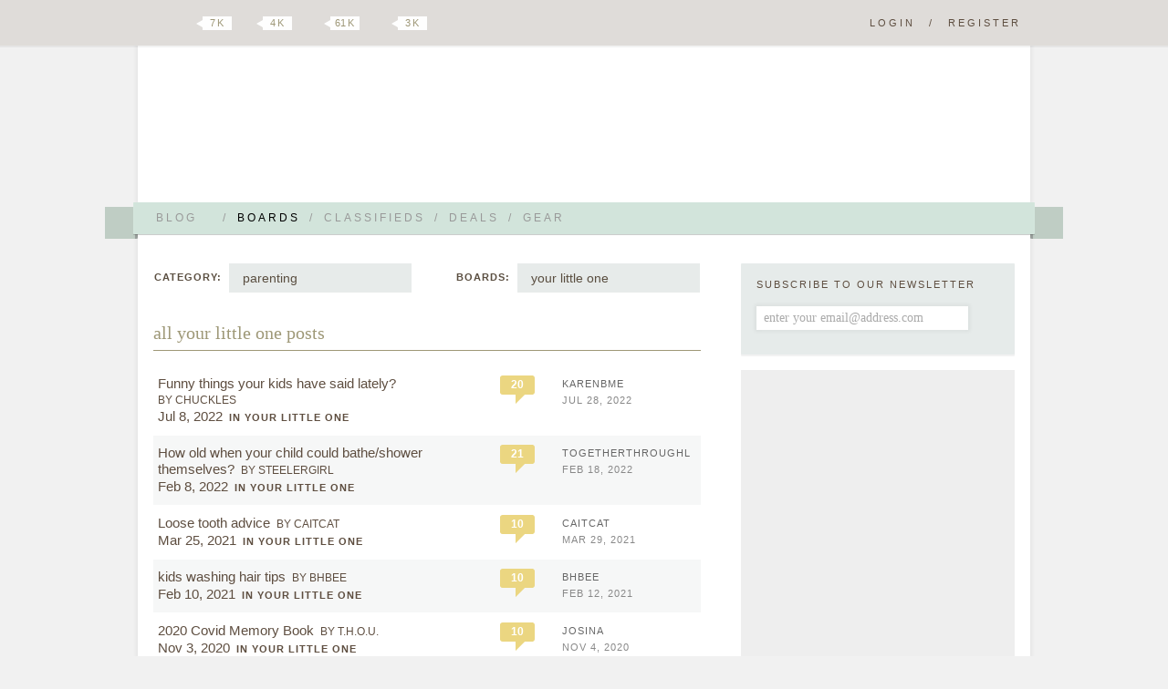

--- FILE ---
content_type: text/html; charset=UTF-8
request_url: https://boards.hellobee.com/board/your-little-one
body_size: 11837
content:
<!DOCTYPE HTML PUBLIC "-//W3C//DTD HTML 4.01 Transitional//EN" "http://www.w3.org/TR/html4/loose.dtd">
<!--[if lt IE 7 ]><html class="ie ie6"><![endif]-->
<!--[if IE 7 ]><html class="ie ie7"><![endif]-->
<!--[if IE 8 ]><html class="ie ie8"><![endif]-->
<!--[if (gt IE 8)|!(IE)]><!--><html><!--<![endif]-->
<head><meta id="viewport" name="viewport" content="width=640, minimum-scale=0.5, maximum-scale=1.5">
<link rel="stylesheet" href="https://www.hellobee.com/common/style.css?1001" type="text/css" />
<script type="text/javascript">var llAdd=llAdd||[],i,mobile=0;
if ((i=document.cookie.indexOf('mobile='))>-1) {mobile=+document.cookie.charAt(i+7);} else {mobile=navigator.userAgent.indexOf('Mobi')>-1?1:0;}
if (mobile) {document.documentElement.id='mobile';} else {document.getElementById('viewport').content='width=980, minimum-scale=0.5, maximum-scale=1.5';}
</script>
<title>Your Little One &laquo; Hellobee Boards</title>
<link rel="shortcut icon" href="https://www.hellobee.com/favicon.ico" type="image/vnd.microsoft.icon" />	
<meta name="robots" content="noarchive" />
<meta property="fb:pages" content="228737427149159" />

<link rel="alternate" type="application/rss+xml" title="Forum: Your Little One - Recent Posts" href="https://boards.hellobee.com/rss/board/your-little-one" />
<link rel="alternate" type="application/rss+xml" title="Forum: Your Little One - Recent Topics" href="https://boards.hellobee.com/rss/board/your-little-one/topics" /></head>
<body class="forum-page boards">

<div class="hide-scroll">
	<div class="header clearfix">
		<h1><a href="//www.hellobee.com/">Hellobee Boards</a></h1>
		<h2></h2>	
	</div>
</div> 

<div class="hide-scroll">
	<div class="header-menu-wrap">
		<div class="header-menu">		
			<div class="header-menu-text shadow round1">
				<ul class="clearfix">
								
					<li><a id="menu-more1" href="//www.hellobee.com/" ondblclick="window.location=this.href">Blog<span class="arrow"></span></a><span>/</span></li>
					<li class="current-menu-item"><a href="//boards.hellobee.com/">Boards</a><span>/</span></li>
					<li><a href="//classifieds.hellobee.com/">Classifieds</a><span>/</span></li>
					<li><a href="//deals.hellobee.com/">Deals</a><span>/</span></li>
					<li><a href="//www.hellobee.com/best-of-gear/">Gear</a></li>
					<li style="display:none"><a id="menu-more2" href="#">More<span class="arrow"></span></a></li> 
							</ul>			
			</div>		
			<div class="hang-left shadow translucent round2-right"><div class="edge-left"></div></div>		
			<div class="hang-right shadow translucent round2-left"><div class="edge-right"></div></div>		
		</div>
	</div>
</div>

<div id="header-menu-more1" class="header-menu-more shadow">
	<div class="header-menu header-menu-text content-wrap round3">
		<ul>
			<li><a href="//www.hellobee.com/">Blog</a></li>
			<li><a href="//www.hellobee.com/hellobee-diy/">DIY</a></li> 
			<li><a href="//www.hellobee.com/hellobee-guides/">Guides</a></li> 
			<li><a href="//www.hellobee.com/holidays/">Holidays</a></li> 
		</ul>
	</div>
</div>	

<div id="header-menu-more2" class="header-menu-more shadow">
	<div class="header-menu header-menu-text content-wrap round3">
		<ul>					
			<li><a href="//deals.hellobee.com/">Deals</a></li>
			<li><a href="//help.hellobee.com/">Help</a></li>
			<li><a href="//suggestions.hellobee.com/">Suggestions</a></li>			
		</ul>
	</div>
</div>	

<!-- end header -->

<div class="toolbar shadow2">
	<div class="toolbar-wrap">
		<a id="navicon" href="#"></a>
		<ul class="syndication">
		    <li><a class="google" href="https://plus.google.com/106807365163170540966">Google Plus</a></li>
		    <li><a class="twitter" href="http://twitter.com/hellobeedotcom">Twitter</a><span title="7472"><b></b>7 k</span></li>
		    <li><a class="facebook" href="http://www.facebook.com/hellobeedotcom">Facebook</a><span title="4422"><b></b>4 k</span></li>
		    <li><a class="pinterest" href="http://pinterest.com/hellobee/">Pinterest</a><span title="61389"><b></b>61 k</span></li>
		    <li><a class="instagram" href="http://instagram.com/hellobeedotcom">Instagram</a><span title="2817"><b></b>3 k</span></li>
		</ul>

		<p class="log-reg">
		<a href="//boards.hellobee.com/login/?re=https%3A%2F%2Fboards.hellobee.com%2Fboard%2Fyour-little-one" rel="nofollow">Login</a><span>/</span><a href="//boards.hellobee.com/register/?re=https%3A%2F%2Fboards.hellobee.com%2Fboard%2Fyour-little-one" rel="nofollow">Register</a>		</p>
			
	</div>
</div><!-- toolbar -->

<div class="hide-scroll bump-up">
<div class="content-wrap clearfix">

<div class="posts-container content">

<div id="boards-nav"><div id="boards-categories"><strong>Category:</strong><ul><li><a href="/">all posts</a></li><li><a href="/view/ttc">ttc</a></li><li><a href="/view/infertility">infertility</a></li><li><a href="/view/pregnancy">pregnancy</a></li><li><a href="/view/childbirth">&nbsp;&nbsp;childbirth</a></li><li><a href="/view/postpartum">&nbsp;&nbsp;postpartum</a></li><li><a href="/view/loss">loss</a></li><li class="chosen"><a href="/view/parenting">parenting</a></li><li><a href="/view/child-care-school">&nbsp;&nbsp;child care / school</a></li><li><a href="/view/feeding">&nbsp;&nbsp;feeding</a></li><li><a href="/view/milestones">&nbsp;&nbsp;milestones</a></li><li><a href="/view/mini-style">&nbsp;&nbsp;mini style</a></li><li><a href="/view/sleep">&nbsp;&nbsp;sleep</a></li><li><a href="/view/other">other</a></li><li><a href="/view/due-date-boards">due date boards</a></li></ul><span class="arrow"></span></div><div id="boards-boards" ><strong>Boards:</strong><ul><li><a href="/view/parenting">all parenting</a></li><li><a href="/board/activities">activities</a></li><li><a href="/board/adoption">adoption</a></li><li><a href="/board/babywearing">babywearing</a></li><li><a href="/board/baby-monitors">baby monitors</a></li><li><a href="/board/bathtime">bathtime</a></li><li><a href="/board/behavior-discipline">behavior/discipline</a></li><li><a href="/board/birthday-parties">birthday parties</a></li><li><a href="/board/car-seats">car seats</a></li><li><a href="/board/childrens-books-reading">children's books/reading</a></li><li><a href="/board/childrens-media-screens">children's media/screens</a></li><li><a href="/board/chronic-health-support">chronic health support</a></li><li><a href="/board/co-parenting">co-parenting</a></li><li><a href="/board/diapers">diapers</a></li><li><a href="/board/diapers-cloth">diapers (cloth)</a></li><li><a href="/board/diaper-bags">diaper bags</a></li><li><a href="/board/family-plans">family plans</a></li><li><a href="/board/fostering">fostering</a></li><li><a href="/board/gear">gear</a></li><li><a href="/board/gifts-and-registries">gifts and registries</a></li><li><a href="/board/holidays-parenting">holidays (parenting)</a></li><li><a href="/board/infants">infants</a></li><li><a href="/board/lovey">lovey</a></li><li><a href="/board/multiples">multiples</a></li><li><a href="/board/names">names</a></li><li><a href="/board/nicu">nicu</a></li><li><a href="/board/nursery-playroom">nursery/playroom</a></li><li><a href="/board/pacifiers">pacifiers</a></li><li><a href="/board/parental-preference">parental preference</a></li><li><a href="/board/parenting-amp-family">parenting &amp; family</a></li><li><a href="/board/parenting-general">parenting (general)</a></li><li><a href="/board/parenting-support">parenting support</a></li><li><a href="/board/peanut-gallery-parenting">peanut gallery (parenting)</a></li><li><a href="/board/pets-parenting">pets (parenting)</a></li><li><a href="/board/playdates">play/dates</a></li><li><a href="/board/potty-training">potty/training</a></li><li><a href="/board/premature-babies">premature babies</a></li><li><a href="/board/safety-recalls">safety/recalls</a></li><li><a href="/board/single-solo-parenting">single/solo parenting</a></li><li><a href="/board/special-needs">special needs</a></li><li><a href="/board/stay-at-home-parenting">stay at home parenting</a></li><li><a href="/board/strollers">strollers</a></li><li><a href="/board/stuff-kids-say">stuff kids say</a></li><li><a href="/board/toddlers">toddlers</a></li><li><a href="/board/toys">toys</a></li><li><a href="/board/travel-away-from-kids">travel away from kids</a></li><li><a href="/board/travel-with-kids">travel with kids</a></li><li><a href="/board/two-or-more-kids">two or more kids</a></li><li><a href="/board/vaccines">vaccines</a></li><li><a href="/board/work-status">work status</a></li><li><a href="/board/working-parenting">working &amp; parenting</a></li><li class="chosen"><a href="/board/your-little-one">your little one</a></li><li><a href="/board/your-los-health">your lo's health</a></li></ul><span class="arrow"></span></div></div><!-- boards-nav -->

<h2 class="pagetitle" style="white-space:nowrap;clear:both;">all Your Little One posts</h2>

<div id="discussions">



<div  class="row">
	<div class="title"><a href="https://boards.hellobee.com/topic/funny-things-your-kids-have-said-lately">Funny things your kids have said lately?</a>
		<a class="author" href="https://boards.hellobee.com/profile/chuckles">by Chuckles</a>	<div>
	<a class="last-link" href="https://boards.hellobee.com/topic/funny-things-your-kids-have-said-lately">Jul 8, 2022</a>
	<a class="ref-board" href="/board/your-little-one/">in Your Little One</a>
	</div></div>
	<a class="replies" title="1896 views" href="https://boards.hellobee.com/topic/funny-things-your-kids-have-said-lately#post-2927306">20<span></span></a>
	<div class="last"><a href="https://boards.hellobee.com/profile/karenbme">karenbme</a><a class="last-link" href="https://boards.hellobee.com/topic/funny-things-your-kids-have-said-lately#post-2927306">Jul 28, 2022</a></div>
</div>


<div  class="row alt">
	<div class="title"><a href="https://boards.hellobee.com/topic/how-old-when-your-child-could-batheshower-themselves">How old when your child could bathe/shower themselves?</a>
		<a class="author" href="https://boards.hellobee.com/profile/steelergirl">by SteelerGirl</a>	<div>
	<a class="last-link" href="https://boards.hellobee.com/topic/how-old-when-your-child-could-batheshower-themselves">Feb 8, 2022</a>
	<a class="ref-board" href="/board/your-little-one/">in Your Little One</a>
	</div></div>
	<a class="replies" title="2249 views" href="https://boards.hellobee.com/topic/how-old-when-your-child-could-batheshower-themselves#post-2926370">21<span></span></a>
	<div class="last"><a href="https://boards.hellobee.com/profile/togetherthroughlife">togetherthroughlife</a><a class="last-link" href="https://boards.hellobee.com/topic/how-old-when-your-child-could-batheshower-themselves#post-2926370">Feb 18, 2022</a></div>
</div>


<div  class="row">
	<div class="title"><a href="https://boards.hellobee.com/topic/loose-tooth-advice">Loose tooth advice</a>
		<a class="author" href="https://boards.hellobee.com/profile/caitcat">by caitcat</a>	<div>
	<a class="last-link" href="https://boards.hellobee.com/topic/loose-tooth-advice">Mar 25, 2021</a>
	<a class="ref-board" href="/board/your-little-one/">in Your Little One</a>
	</div></div>
	<a class="replies" title="738 views" href="https://boards.hellobee.com/topic/loose-tooth-advice#post-2923088">10<span></span></a>
	<div class="last"><a href="https://boards.hellobee.com/profile/caitcat">caitcat</a><a class="last-link" href="https://boards.hellobee.com/topic/loose-tooth-advice#post-2923088">Mar 29, 2021</a></div>
</div>


<div  class="row alt">
	<div class="title"><a href="https://boards.hellobee.com/topic/kids-washing-hair-tips">kids washing hair tips</a>
		<a class="author" href="https://boards.hellobee.com/profile/bhbee">by bhbee</a>	<div>
	<a class="last-link" href="https://boards.hellobee.com/topic/kids-washing-hair-tips">Feb 10, 2021</a>
	<a class="ref-board" href="/board/your-little-one/">in Your Little One</a>
	</div></div>
	<a class="replies" title="723 views" href="https://boards.hellobee.com/topic/kids-washing-hair-tips#post-2922491">10<span></span></a>
	<div class="last"><a href="https://boards.hellobee.com/profile/bhbee">bhbee</a><a class="last-link" href="https://boards.hellobee.com/topic/kids-washing-hair-tips#post-2922491">Feb 12, 2021</a></div>
</div>


<div  class="row">
	<div class="title"><a href="https://boards.hellobee.com/topic/2020-covid-memory-book">2020 Covid Memory Book</a>
		<a class="author" href="https://boards.hellobee.com/profile/thou">by T.H.O.U.</a>	<div>
	<a class="last-link" href="https://boards.hellobee.com/topic/2020-covid-memory-book">Nov 3, 2020</a>
	<a class="ref-board" href="/board/your-little-one/">in Your Little One</a>
	</div></div>
	<a class="replies" title="746 views" href="https://boards.hellobee.com/topic/2020-covid-memory-book#post-2920431">10<span></span></a>
	<div class="last"><a href="https://boards.hellobee.com/profile/josina">josina</a><a class="last-link" href="https://boards.hellobee.com/topic/2020-covid-memory-book#post-2920431">Nov 4, 2020</a></div>
</div>


<div  class="row alt">
	<div class="title"><a href="https://boards.hellobee.com/topic/if-your-lo-has-addadhd-how-did-you-know">If your LO has ADD/ADHD, how did you know?</a>
		<a class="author" href="https://boards.hellobee.com/profile/crazydoglady">by crazydoglady</a>	<div>
	<a class="last-link" href="https://boards.hellobee.com/topic/if-your-lo-has-addadhd-how-did-you-know">Apr 23, 2020</a>
	<a class="ref-board" href="/board/your-little-one/">in Your Little One</a>
	</div></div>
	<a class="replies" title="794 views" href="https://boards.hellobee.com/topic/if-your-lo-has-addadhd-how-did-you-know#post-2914578">17<span></span></a>
	<div class="last"><a href="https://boards.hellobee.com/profile/mrsads">MrsADS</a><a class="last-link" href="https://boards.hellobee.com/topic/if-your-lo-has-addadhd-how-did-you-know#post-2914578">Apr 25, 2020</a></div>
</div>


<div  class="row">
	<div class="title"><a href="https://boards.hellobee.com/topic/anyone-not-circumcise-or-regret-they-did">Anyone NOT circumcise? Or regret they did?</a> <a class='page-numbers' href='https://boards.hellobee.com/topic/anyone-not-circumcise-or-regret-they-did/page/2'>2</a>
		<a class="author" href="https://boards.hellobee.com/profile/graceandjoy">by graceandjoy</a>	<div>
	<a class="last-link" href="https://boards.hellobee.com/topic/anyone-not-circumcise-or-regret-they-did">Dec 18, 2019</a>
	<a class="ref-board" href="/board/your-little-one/">in Your Little One</a>
	</div></div>
	<a class="replies" title="1969 views" href="https://boards.hellobee.com/topic/anyone-not-circumcise-or-regret-they-did/page/2#post-2910671">76<span></span></a>
	<div class="last"><a href="https://boards.hellobee.com/profile/mrssrs">MrsSRS</a><a class="last-link" href="https://boards.hellobee.com/topic/anyone-not-circumcise-or-regret-they-did/page/2#post-2910671">Feb 24, 2020</a></div>
</div>


<div  class="row alt">
	<div class="title"><a href="https://boards.hellobee.com/topic/four-year-old-suddenly-terrified-of-sleeping">Four year old suddenly terrified of sleeping <span class="photos8"></span> </a> <a class='page-numbers' href='https://boards.hellobee.com/topic/four-year-old-suddenly-terrified-of-sleeping/page/2'>2</a>
		<a class="author" href="https://boards.hellobee.com/profile/wrkbrk">by wrkbrk</a>	<div>
	<a class="last-link" href="https://boards.hellobee.com/topic/four-year-old-suddenly-terrified-of-sleeping">Jan 23, 2020</a>
	<a class="ref-board" href="/board/your-little-one/">in Your Little One</a>
	</div></div>
	<a class="replies" title="1062 views" href="https://boards.hellobee.com/topic/four-year-old-suddenly-terrified-of-sleeping/page/2#post-2909043">41<span></span></a>
	<div class="last"><a href="https://boards.hellobee.com/profile/wrkbrk">wrkbrk</a><a class="last-link" href="https://boards.hellobee.com/topic/four-year-old-suddenly-terrified-of-sleeping/page/2#post-2909043">Jan 26, 2020</a></div>
</div>


<div  class="row">
	<div class="title"><a href="https://boards.hellobee.com/topic/thumb-sucking-toddler">Thumb Sucking - toddler</a>
		<a class="author" href="https://boards.hellobee.com/profile/meadow">by meadow</a>	<div>
	<a class="last-link" href="https://boards.hellobee.com/topic/thumb-sucking-toddler">Dec 15, 2019</a>
	<a class="ref-board" href="/board/your-little-one/">in Your Little One</a>
	</div></div>
	<a class="replies" title="646 views" href="https://boards.hellobee.com/topic/thumb-sucking-toddler#post-2906102">2<span></span></a>
	<div class="last"><a href="https://boards.hellobee.com/profile/jennypenny">JennyPenny</a><a class="last-link" href="https://boards.hellobee.com/topic/thumb-sucking-toddler#post-2906102">Dec 17, 2019</a></div>
</div>


<div  class="row alt">
	<div class="title"><a href="https://boards.hellobee.com/topic/did-your-babys-hair-stay-curly">Did your baby's hair stay curly? <span class="photos8"></span> </a>
		<a class="author" href="https://boards.hellobee.com/profile/crazydoglady">by crazydoglady</a>	<div>
	<a class="last-link" href="https://boards.hellobee.com/topic/did-your-babys-hair-stay-curly">Oct 25, 2019</a>
	<a class="ref-board" href="/board/your-little-one/">in Your Little One</a>
	</div></div>
	<a class="replies" title="819 views" href="https://boards.hellobee.com/topic/did-your-babys-hair-stay-curly#post-2900863">13<span></span></a>
	<div class="last"><a href="https://boards.hellobee.com/profile/kt326">KT326</a><a class="last-link" href="https://boards.hellobee.com/topic/did-your-babys-hair-stay-curly#post-2900863">Oct 28, 2019</a></div>
</div>


<div  class="row">
	<div class="title"><a href="https://boards.hellobee.com/topic/if-your-lo-re-applies-their-own-sunblock">If your LO (re-)applies their own sunblock... <span class="photo8"></span> </a>
		<a class="author" href="https://boards.hellobee.com/profile/corduroy">by Corduroy</a>	<div>
	<a class="last-link" href="https://boards.hellobee.com/topic/if-your-lo-re-applies-their-own-sunblock">Jun 21, 2019</a>
	<a class="ref-board" href="/board/your-little-one/">in Your Little One</a>
	</div></div>
	<a class="replies" title="745 views" href="https://boards.hellobee.com/topic/if-your-lo-re-applies-their-own-sunblock#post-2888666">8<span></span></a>
	<div class="last"><a href="https://boards.hellobee.com/profile/corduroy">Corduroy</a><a class="last-link" href="https://boards.hellobee.com/topic/if-your-lo-re-applies-their-own-sunblock#post-2888666">Jun 23, 2019</a></div>
</div>


<div  class="row alt">
	<div class="title"><a href="https://boards.hellobee.com/topic/talk-to-me-about-circumcision">Talk to me about Circumcision</a> <a class='page-numbers' href='https://boards.hellobee.com/topic/talk-to-me-about-circumcision/page/2'>2</a>
		<a class="author" href="https://boards.hellobee.com/profile/smuckers">by smuckers</a>	<div>
	<a class="last-link" href="https://boards.hellobee.com/topic/talk-to-me-about-circumcision">May 1, 2019</a>
	<a class="ref-board" href="/board/your-little-one/">in Your Little One</a>
	</div></div>
	<a class="replies" title="1372 views" href="https://boards.hellobee.com/topic/talk-to-me-about-circumcision/page/2#post-2883030">40<span></span></a>
	<div class="last"><a href="https://boards.hellobee.com/profile/desertdreams88">DesertDreams88</a><a class="last-link" href="https://boards.hellobee.com/topic/talk-to-me-about-circumcision/page/2#post-2883030">May 2, 2019</a></div>
</div>


<div  class="row">
	<div class="title"><a href="https://boards.hellobee.com/topic/age-appropriate">Age Appropriate?</a>
		<a class="author" href="https://boards.hellobee.com/profile/mrs-turtle">by Mrs. Turtle</a>	<div>
	<a class="last-link" href="https://boards.hellobee.com/topic/age-appropriate">Apr 16, 2019</a>
	<a class="ref-board" href="/board/your-little-one/">in Your Little One</a>
	</div></div>
	<a class="replies" title="1018 views" href="https://boards.hellobee.com/topic/age-appropriate#post-2881238">17<span></span></a>
	<div class="last"><a href="https://boards.hellobee.com/profile/mrs-turtle">Mrs. Turtle</a><a class="last-link" href="https://boards.hellobee.com/topic/age-appropriate#post-2881238">Apr 17, 2019</a></div>
</div>


<div  class="row alt">
	<div class="title"><a href="https://boards.hellobee.com/topic/favorite-art-supplies-5yo-edition">Favorite art supplies 5yo edition</a>
		<a class="author" href="https://boards.hellobee.com/profile/jhd">by jhd</a>	<div>
	<a class="last-link" href="https://boards.hellobee.com/topic/favorite-art-supplies-5yo-edition">Apr 5, 2019</a>
	<a class="ref-board" href="/board/your-little-one/">in Your Little One</a>
	</div></div>
	<a class="replies" title="556 views" href="https://boards.hellobee.com/topic/favorite-art-supplies-5yo-edition#post-2879533">7<span></span></a>
	<div class="last"><a href="https://boards.hellobee.com/profile/jhd">jhd</a><a class="last-link" href="https://boards.hellobee.com/topic/favorite-art-supplies-5yo-edition#post-2879533">Apr 5, 2019</a></div>
</div>


<div  class="row">
	<div class="title"><a href="https://boards.hellobee.com/topic/how-do-you-talk-to-your-lo-about-freckles">How do you talk to your LO about freckles?</a>
		<a class="author" href="https://boards.hellobee.com/profile/corduroy">by Corduroy</a>	<div>
	<a class="last-link" href="https://boards.hellobee.com/topic/how-do-you-talk-to-your-lo-about-freckles">Mar 19, 2019</a>
	<a class="ref-board" href="/board/your-little-one/">in Your Little One</a>
	</div></div>
	<a class="replies" title="853 views" href="https://boards.hellobee.com/topic/how-do-you-talk-to-your-lo-about-freckles#post-2877543">25<span></span></a>
	<div class="last"><a href="https://boards.hellobee.com/profile/babypugs">babypugs</a><a class="last-link" href="https://boards.hellobee.com/topic/how-do-you-talk-to-your-lo-about-freckles#post-2877543">Mar 21, 2019</a></div>
</div>

<div class="blog-self-content-2" style="background:#F6F7F7"><span style="color:#bbb;font-family:arial,sans-serif;">ADVERTISEMENT</span>
<div class="adsbygoogle">
<ins class="adsbygoogle" data-ad-client="ca-pub-3347758729770289" data-ad-slot="1417717411"></ins><script>(adsbygoogle = window.adsbygoogle || []).push({});</script></div>
</div>

<div  class="row">
	<div class="title"><a href="https://boards.hellobee.com/topic/no-more-feeding-tube">No more feeding tube!!!!! <span class="photo8"></span> </a>
		<a class="author" href="https://boards.hellobee.com/profile/ms-rv">by Ms. RV</a>	<div>
	<a class="last-link" href="https://boards.hellobee.com/topic/no-more-feeding-tube">Feb 22, 2019</a>
	<a class="ref-board" href="/board/your-little-one/">in Your Little One</a>
	</div></div>
	<a class="replies" title="854 views" href="https://boards.hellobee.com/topic/no-more-feeding-tube#post-2873594">11<span></span></a>
	<div class="last"><a href="https://boards.hellobee.com/profile/pachamama">pachamama</a><a class="last-link" href="https://boards.hellobee.com/topic/no-more-feeding-tube#post-2873594">Feb 23, 2019</a></div>
</div>


<div  class="row alt">
	<div class="title"><a href="https://boards.hellobee.com/topic/neighbors-trampoline-wwyd">Neighbors trampoline WWYD</a>
		<a class="author" href="https://boards.hellobee.com/profile/mrsbells">by Mrsbells</a>	<div>
	<a class="last-link" href="https://boards.hellobee.com/topic/neighbors-trampoline-wwyd">Jan 28, 2019</a>
	<a class="ref-board" href="/board/your-little-one/">in Your Little One</a>
	</div></div>
	<a class="replies" title="982 views" href="https://boards.hellobee.com/topic/neighbors-trampoline-wwyd#post-2869414">11<span></span></a>
	<div class="last"><a href="https://boards.hellobee.com/profile/mrsbells">Mrsbells</a><a class="last-link" href="https://boards.hellobee.com/topic/neighbors-trampoline-wwyd#post-2869414">Jan 29, 2019</a></div>
</div>


<div  class="row">
	<div class="title"><a href="https://boards.hellobee.com/topic/2019-new-year-resolution-your-los-version">2019 New Year Resolution: LO's version</a>
		<a class="author" href="https://boards.hellobee.com/profile/irene">by irene</a>	<div>
	<a class="last-link" href="https://boards.hellobee.com/topic/2019-new-year-resolution-your-los-version">Jan 1, 2019</a>
	<a class="ref-board" href="/board/your-little-one/">in Your Little One</a>
	</div></div>
	<a class="replies" title="625 views" href="https://boards.hellobee.com/topic/2019-new-year-resolution-your-los-version#post-2864377">5<span></span></a>
	<div class="last"><a href="https://boards.hellobee.com/profile/erinbaderin">erinbaderin</a><a class="last-link" href="https://boards.hellobee.com/topic/2019-new-year-resolution-your-los-version#post-2864377">Jan 2, 2019</a></div>
</div>


<div  class="row alt">
	<div class="title"><a href="https://boards.hellobee.com/topic/ear-infection-with-tubes">Ear Infection with Tubes</a>
		<a class="author" href="https://boards.hellobee.com/profile/lioneyes">by lioneyes</a>	<div>
	<a class="last-link" href="https://boards.hellobee.com/topic/ear-infection-with-tubes">Dec 8, 2018</a>
	<a class="ref-board" href="/board/your-little-one/">in Your Little One</a>
	</div></div>
	<a class="replies" title="554 views" href="https://boards.hellobee.com/topic/ear-infection-with-tubes#post-2861041">4<span></span></a>
	<div class="last"><a href="https://boards.hellobee.com/profile/mrs-lemon-lime">Mrs. Lemon-Lime</a><a class="last-link" href="https://boards.hellobee.com/topic/ear-infection-with-tubes#post-2861041">Dec 8, 2018</a></div>
</div>


<div  class="row">
	<div class="title"><a href="https://boards.hellobee.com/topic/if-you-have-a-1st2nd3rd-grader">If you have a 1st/2nd/3rd+ grader...</a>
		<a class="author" href="https://boards.hellobee.com/profile/2littlepumpkins">by 2littlepumpkins</a>	<div>
	<a class="last-link" href="https://boards.hellobee.com/topic/if-you-have-a-1st2nd3rd-grader">Sep 8, 2018</a>
	<a class="ref-board" href="/board/your-little-one/">in Your Little One</a>
	</div></div>
	<a class="replies" title="811 views" href="https://boards.hellobee.com/topic/if-you-have-a-1st2nd3rd-grader#post-2844416">10<span></span></a>
	<div class="last"><a href="https://boards.hellobee.com/profile/looch">looch</a><a class="last-link" href="https://boards.hellobee.com/topic/if-you-have-a-1st2nd3rd-grader#post-2844416">Sep 10, 2018</a></div>
</div>


<div  class="row alt">
	<div class="title"><a href="https://boards.hellobee.com/topic/entertaining-three-year-old-through-wedding-weekend">Entertaining three year old through wedding weekend</a>
		<a class="author" href="https://boards.hellobee.com/profile/caitcat">by caitcat</a>	<div>
	<a class="last-link" href="https://boards.hellobee.com/topic/entertaining-three-year-old-through-wedding-weekend">Sep 5, 2018</a>
	<a class="ref-board" href="/board/your-little-one/">in Your Little One</a>
	</div></div>
	<a class="replies" title="586 views" href="https://boards.hellobee.com/topic/entertaining-three-year-old-through-wedding-weekend#post-2843814">10<span></span></a>
	<div class="last"><a href="https://boards.hellobee.com/profile/caitcat">caitcat</a><a class="last-link" href="https://boards.hellobee.com/topic/entertaining-three-year-old-through-wedding-weekend#post-2843814">Sep 5, 2018</a></div>
</div>


<div  class="row">
	<div class="title"><a href="https://boards.hellobee.com/topic/narrow-shoes-for-beginner-walker">narrow shoes for beginner walker</a>
		<a class="author" href="https://boards.hellobee.com/profile/snarkybiochemist">by snarkybiochemist</a>	<div>
	<a class="last-link" href="https://boards.hellobee.com/topic/narrow-shoes-for-beginner-walker">Sep 5, 2018</a>
	<a class="ref-board" href="/board/your-little-one/">in Your Little One</a>
	</div></div>
	<a class="replies" title="516 views" href="https://boards.hellobee.com/topic/narrow-shoes-for-beginner-walker#post-2843744">6<span></span></a>
	<div class="last"><a href="https://boards.hellobee.com/profile/snowjewelz">snowjewelz</a><a class="last-link" href="https://boards.hellobee.com/topic/narrow-shoes-for-beginner-walker#post-2843744">Sep 5, 2018</a></div>
</div>


<div  class="row alt">
	<div class="title"><a href="https://boards.hellobee.com/topic/wwyd-move-to-own-room-or-night-wean-first">WWYD: move to own room or night wean first?</a>
		<a class="author" href="https://boards.hellobee.com/profile/jomarma">by jomarma</a>	<div>
	<a class="last-link" href="https://boards.hellobee.com/topic/wwyd-move-to-own-room-or-night-wean-first">Jul 21, 2018</a>
	<a class="ref-board" href="/board/your-little-one/">in Your Little One</a>
	</div></div>
	<a class="replies" title="812 views" href="https://boards.hellobee.com/topic/wwyd-move-to-own-room-or-night-wean-first#post-2835739">8<span></span></a>
	<div class="last"><a href="https://boards.hellobee.com/profile/cake2017">cake2017</a><a class="last-link" href="https://boards.hellobee.com/topic/wwyd-move-to-own-room-or-night-wean-first#post-2835739">Jul 24, 2018</a></div>
</div>


<div  class="row">
	<div class="title"><a href="https://boards.hellobee.com/topic/pre-k-boyfriends-girlfriends">Pre-K boyfriends/ girlfriends?</a>
		<a class="author" href="https://boards.hellobee.com/profile/mrsroo">by MrsRoo</a>	<div>
	<a class="last-link" href="https://boards.hellobee.com/topic/pre-k-boyfriends-girlfriends">May 6, 2018</a>
	<a class="ref-board" href="/board/your-little-one/">in Your Little One</a>
	</div></div>
	<a class="replies" title="1061 views" href="https://boards.hellobee.com/topic/pre-k-boyfriends-girlfriends#post-2820907">18<span></span></a>
	<div class="last"><a href="https://boards.hellobee.com/profile/mrs-goose">Mrs. Goose</a><a class="last-link" href="https://boards.hellobee.com/topic/pre-k-boyfriends-girlfriends#post-2820907">May 7, 2018</a></div>
</div>


<div  class="row alt">
	<div class="title"><a href="https://boards.hellobee.com/topic/one-and-doners">One and Doners? <span class="photo8"></span> </a> <a class='page-numbers' href='https://boards.hellobee.com/topic/one-and-doners/page/2'>2</a>
		<a class="author" href="https://boards.hellobee.com/profile/elizabear">by Elizabear</a>	<div>
	<a class="last-link" href="https://boards.hellobee.com/topic/one-and-doners">Apr 7, 2018</a>
	<a class="ref-board" href="/board/your-little-one/">in Your Little One</a>
	</div></div>
	<a class="replies" title="2068 views" href="https://boards.hellobee.com/topic/one-and-doners/page/2#post-2817316">42<span></span></a>
	<div class="last"><a href="https://boards.hellobee.com/profile/babycanuck">babycanuck</a><a class="last-link" href="https://boards.hellobee.com/topic/one-and-doners/page/2#post-2817316">Apr 19, 2018</a></div>
</div>


<div  class="row">
	<div class="title"><a href="https://boards.hellobee.com/topic/5-year-old-ears">5 year old ears</a>
		<a class="author" href="https://boards.hellobee.com/profile/iluvboba637">by iluvboba637</a>	<div>
	<a class="last-link" href="https://boards.hellobee.com/topic/5-year-old-ears">Apr 11, 2018</a>
	<a class="ref-board" href="/board/your-little-one/">in Your Little One</a>
	</div></div>
	<a class="replies" title="887 views" href="https://boards.hellobee.com/topic/5-year-old-ears#post-2816939">5<span></span></a>
	<div class="last"><a href="https://boards.hellobee.com/profile/iluvboba637">iluvboba637</a><a class="last-link" href="https://boards.hellobee.com/topic/5-year-old-ears#post-2816939">Apr 17, 2018</a></div>
</div>


<div  class="row alt">
	<div class="title"><a href="https://boards.hellobee.com/topic/first-pigtails">First Pigtails <span class="photo8"></span> </a>
		<a class="author" href="https://boards.hellobee.com/profile/justjules">by justjules</a>	<div>
	<a class="last-link" href="https://boards.hellobee.com/topic/first-pigtails">Apr 17, 2018</a>
	<a class="ref-board" href="/board/your-little-one/">in Your Little One</a>
	</div></div>
	<a class="replies" title="886 views" href="https://boards.hellobee.com/topic/first-pigtails#post-2816916">13<span></span></a>
	<div class="last"><a href="https://boards.hellobee.com/profile/mrsroo">MrsRoo</a><a class="last-link" href="https://boards.hellobee.com/topic/first-pigtails#post-2816916">Apr 17, 2018</a></div>
</div>


<div  class="row">
	<div class="title"><a href="https://boards.hellobee.com/topic/african-american-hair-and-swimming-lessons">African American hair and swimming lessons</a>
		<a class="author" href="https://boards.hellobee.com/profile/mrsbells">by Mrsbells</a>	<div>
	<a class="last-link" href="https://boards.hellobee.com/topic/african-american-hair-and-swimming-lessons">Apr 13, 2018</a>
	<a class="ref-board" href="/board/your-little-one/">in Your Little One</a>
	</div></div>
	<a class="replies" title="1067 views" href="https://boards.hellobee.com/topic/african-american-hair-and-swimming-lessons#post-2816751">10<span></span></a>
	<div class="last"><a href="https://boards.hellobee.com/profile/cake2017">cake2017</a><a class="last-link" href="https://boards.hellobee.com/topic/african-american-hair-and-swimming-lessons#post-2816751">Apr 17, 2018</a></div>
</div>


<div  class="row alt">
	<div class="title"><a href="https://boards.hellobee.com/topic/how-does-your-12-month-old-greet-you">How does your 12 month old greet you</a>
		<a class="author" href="https://boards.hellobee.com/profile/oskarsmommy">by oskarsmommy</a>	<div>
	<a class="last-link" href="https://boards.hellobee.com/topic/how-does-your-12-month-old-greet-you">Apr 12, 2018</a>
	<a class="ref-board" href="/board/your-little-one/">in Your Little One</a>
	</div></div>
	<a class="replies" title="873 views" href="https://boards.hellobee.com/topic/how-does-your-12-month-old-greet-you#post-2816327">8<span></span></a>
	<div class="last"><a href="https://boards.hellobee.com/profile/pachamama">pachamama</a><a class="last-link" href="https://boards.hellobee.com/topic/how-does-your-12-month-old-greet-you#post-2816327">Apr 14, 2018</a></div>
</div>


<div  class="row">
	<div class="title"><a href="https://boards.hellobee.com/topic/does-your-lo-spine-look-like-this-is-this-normal">Does your LO back/spine look like this? Is this normal? <span class="photos8"></span> </a>
		<a class="author" href="https://boards.hellobee.com/profile/iluvboba637">by iluvboba637</a>	<div>
	<a class="last-link" href="https://boards.hellobee.com/topic/does-your-lo-spine-look-like-this-is-this-normal">Apr 6, 2018</a>
	<a class="ref-board" href="/board/your-little-one/">in Your Little One</a>
	</div></div>
	<a class="replies" title="1262 views" href="https://boards.hellobee.com/topic/does-your-lo-spine-look-like-this-is-this-normal#post-2815366">15<span></span></a>
	<div class="last"><a href="https://boards.hellobee.com/profile/mrs-champagne">Mrs. Champagne</a><a class="last-link" href="https://boards.hellobee.com/topic/does-your-lo-spine-look-like-this-is-this-normal#post-2815366">Apr 9, 2018</a></div>
</div>

</div>

<div class="nav"><span class='page-numbers current'>1</span>
<a class='page-numbers' href='/board/your-little-one/page/2'>2</a>
<a class='page-numbers' href='/board/your-little-one/page/3'>3</a>
<span class='page-numbers dots'>...</span>
<a class='page-numbers' href='/board/your-little-one/page/93'>93</a>
<a class='next page-numbers' href='/board/your-little-one/page/2'>Next &raquo;</a></div>
<ins class="adsbygoogle" data-ad-client="ca-pub-3347758729770289" data-ad-slot="8940984211"></ins>
<script>(adsbygoogle = window.adsbygoogle || []).push({});</script>

<div class="respond boards"> 
	<div class="respond-text shadow round1-left">

<h3>Write a Post in Board : Your Little One</h3>
<form><p class="clearfix">You must <a rel="nofollow" href="//boards.hellobee.com/bb-login.php?re=https%3A%2F%2Fboards.hellobee.com%2Fboard%2Fyour-little-one">login</a> / <a rel="nofollow" href="//boards.hellobee.com/register.php?re=https%3A%2F%2Fboards.hellobee.com%2Fboard%2Fyour-little-one">Register</a> to post</p></form>
	</div>
	<div class="hang-left shadow translucent round2-right"><div class="edge-left"></div></div>			
	<div class="edge-right-flat"></div>
</div><!-- respond -->

</div><!-- posts-container content -->
	
<!-- begin sidebar -->

<div class="sidebar clearfix">


<div id="subbox" class="subbox content-wrap shadow2 round1 clearfix">
	<div>Subscribe to our newsletter</div>
	<form autocomplete="off" method="post" action="https://www.aweber.com/scripts/addlead.pl">
	<input type="hidden" name="listname" value="hellobee-baby" />
	<input type="text" name="email" value="enter your email@address.com" class="content-wrap" style="color:#aaa" onfocus="this.style.color='#000';this.value=''" />
	<input type="hidden" name="redirect" value="https://www.hellobee.com/activate-your-subscription/" />	
	<input type="submit" name="submit" class="submit" value="" /> 
	</form>
</div>

<div class="sidebar-self-content self600">
<ins class="adsbygoogle" data-ad-client="ca-pub-3347758729770289" data-ad-slot="2894450613"></ins><script>if (adsbygoogle.length<3) {(adsbygoogle = window.adsbygoogle || []).push({});}</script>
</div>

<div id="tabsidebar">
	<div id="tabmenu" class="shadow2 round1 clearfix">
	<ul class="clearfix">
		<li><a href="#tab-1" class="tabactive">Search</a><span>/</span></li>		
		<li><a href="#tab-2">Tags</a><span>/</span></li>		
		<li><a href="#tab-3">Archives</a></li>
	</ul>
	</div>
	
	<div id="tab-1" class="tabactive">
		<form role="search" method="get" id="searchform" action="https://boards.hellobee.com/search/" >
			<div><label class="screen-reader-text" for="s">Seach For:</label>
			<input type="text" value="" name="q" id="s" />
			<input type="submit" id="searchsubmit" value="Search" />
			</div></form>	</div>
	
	<div id="tab-2" class="tabinactive">
		<h2>most popular tags</h2>
		<span class="sb-arrow"></span>
		<ul class="wp-tag-cloud">
<li><a href="/tags/ttc/">ttc</a></li>
<li><a href="/tags/pregnancy/">pregnancy</a></li>
<li><a href="/tags/breastfeeding/">breastfeeding</a></li>
<li><a href="/tags/sleep/">sleep</a></li>
<li><a href="/tags/travel/">travel</a></li>
<li><a href="/tags/baby/">baby</a></li>
<li><a href="/tags/pumping/">pumping</a></li>
<li><a href="/tags/toddler/">toddler</a></li>
<li><a href="/tags/daycare/">daycare</a></li>
<li><a href="/tags/food/">food</a></li>
<li><a href="/tags/feeding/">feeding</a></li>
<li><a href="/tags/work/">work</a></li>
<li><a href="/tags/family/">family</a></li>
<li><a href="/tags/infertility/">infertility</a></li>
<li><a href="/tags/newborn/">newborn</a></li>
<li><a href="/tags/naps/">naps</a></li>
<li><a href="/tags/parenting/">parenting</a></li>
<li><a href="/tags/gear/">gear</a></li>
<li><a href="/tags/gifts/">gifts</a></li>
<li><a href="/tags/cloth-diapers/">Cloth diapers</a></li>
<li><a href="/tags/birthday/">Birthday</a></li>
<li><a href="/tags/health/">health</a></li>
<li><a href="/tags/nursery/">nursery</a></li>
<li><a href="/tags/sleep-training/">sleep training</a></li>
<li><a href="/tags/ivf/">IVF</a></li></ul>		<a class="see-archives" href="https://boards.hellobee.com/tags">see all tags  &raquo;</a>
	</div>
	
	<div id="tab-3" class="tabinactive">	
		<h2>most recent archives</h2>		
		<ul class="sb-archives">
			<span class="sb-arrow"></span>
			<ul id="views" class="sb-archives"><li><a href="https://boards.hellobee.com/view/most-favorites">Topics with the Most Favorites</a></li><li><a href="https://boards.hellobee.com/view/topics-with-attachments">Topics with Attachments</a></li><li><a href="https://boards.hellobee.com/view/most-views">Topics with the Most Views</a></li><li><a href="https://boards.hellobee.com/view/most-replies">Topics with the Most Replies</a></li><li><a href="https://boards.hellobee.com/view/date-started">Topics by date started</a></li><li><a href="https://boards.hellobee.com/view/newest-replies">Topics by newest replies</a></li><li><a href="https://boards.hellobee.com/view/few-replies">Topics with few replies</a></li><li><a href="https://boards.hellobee.com/view/no-replies">Topics with no replies</a></li><li><a href="https://boards.hellobee.com/view/untagged">Topics with no tags</a></li><li><a href="https://boards.hellobee.com/view/leaderboard">Leaderboard</a></li><li><a href="https://boards.hellobee.com/view/boards_boards">Boards</a></li><li><a href="https://boards.hellobee.com/view/ttc">ttc</a></li><li><a href="https://boards.hellobee.com/view/infertility">infertility</a></li><li><a href="https://boards.hellobee.com/view/pregnancy">pregnancy</a></li><li><a href="https://boards.hellobee.com/view/childbirth">&nbsp;&nbsp;childbirth</a></li><li><a href="https://boards.hellobee.com/view/postpartum">&nbsp;&nbsp;postpartum</a></li><li><a href="https://boards.hellobee.com/view/loss">loss</a></li><li><a href="https://boards.hellobee.com/view/parenting">parenting</a></li><li><a href="https://boards.hellobee.com/view/child-care-school">&nbsp;&nbsp;child care / school</a></li><li><a href="https://boards.hellobee.com/view/feeding">&nbsp;&nbsp;feeding</a></li><li><a href="https://boards.hellobee.com/view/milestones">&nbsp;&nbsp;milestones</a></li><li><a href="https://boards.hellobee.com/view/mini-style">&nbsp;&nbsp;mini style</a></li><li><a href="https://boards.hellobee.com/view/sleep">&nbsp;&nbsp;sleep</a></li><li><a href="https://boards.hellobee.com/view/other">other</a></li><li><a href="https://boards.hellobee.com/view/due-date-boards">due date boards</a></li></ul>		</ul>		
	</div>
	
</div><!-- tabsidebar -->



<div class="sidebar-self-content">
<p><a href="//www.ebates.com/rf.do?referrerid=JAEKAa6iAapFPHOEfLqWoA%3D%3D" target="_blank"><img src='//www.hellobee.com/common/images/dot' longdesc="//www.ebates.com/referral/2012/global_files/images/ebates_logo.png" alt="Ebates Coupons and Cash Back" width="171" height="31" border="0" /></a></p>
<p><a href="//www.hellobee.com/best-of-gear/"><img class="alignnone size-full wp-image-136094" src='//www.hellobee.com/common/images/dot' longdesc="//www.hellobee.com/wp-content/uploads/2038/01/Favorite-Gear-Ad.jpg" alt="Favorite-Gear-Ad" width="300" height="344" /></a></p>
<p><a href="http://www.pinterest.com/hellobee/"><img class="alignnone size-full wp-image-118884" title="Hellobee-Pinterest-Ad" src='//www.hellobee.com/common/images/dot' longdesc="//www.hellobee.com/wp-content/uploads/2038/01/Hellobee-Pinterest-Ad.jpg" alt="" width="300" height="250" /></a></p>
<p><a href="//www.hellobee.com/apply-to-blog/"><img title="Apply to be a Hellobee blogger" src='//www.hellobee.com/common/images/dot' longdesc="//www.hellobee.com/wp-content/uploads/2038/01/applyblogger2_07.jpg" alt="" width="300" height="200" /></a></p>
<p><a href="//www.hellobee.com/recipes/"><img title="Recipes-Ad" src='//www.hellobee.com/common/images/dot' longdesc="//www.hellobee.com/wp-content/uploads/2038/01/Recipes-Ad.jpg" alt="" width="300" height="100" /></a></p>
</div><!-- self content -->

<div class="sidebar-recent-activity">
<h3>Recent Blog Posts</h3>
<ul>
<li>Link Roundup: <a title="0 comments" href="//www.hellobee.com/2022/01/13/link-roundup-january-13-2022/">Link Roundup - January 13, 2022</a></li>
<li>Mr. Bee: <a title="7 comments" href="//www.hellobee.com/2022/01/11/parenting-tweenagers-part-ii-aka-how-to-parent-without-nagging/">PARENTING TWEENAGERS PART II, AKA HOW TO PARENT WITHOUT NAGGING</a></li>
<li>Mrs. Bee: <a title="3 comments" href="//www.hellobee.com/2022/01/07/hero-pimple-patch/">Hero Mighty Patch</a></li>
<li>Mrs. Bee: <a title="0 comments" href="//www.hellobee.com/2022/01/06/the-two-biggest-challenges-problems-with-living-on-a-remote-island-abroad/">The Two Biggest Challenges with Living on a Remote Island Abroad</a></li>
<li>Link Roundup: <a title="1 comments" href="//www.hellobee.com/2022/01/04/link-roundup-january-4-2022/">Link Roundup - January 4, 2022</a></li>
<li>Mr. Bee: <a title="3 comments" href="//www.hellobee.com/2022/01/03/tweenagers/">Tweenagers</a></li>
<li>Mrs. Bee: <a title="2 comments" href="//www.hellobee.com/2021/12/30/tween-skincare-routine/">Tween Skincare Routine</a></li>
<li>Mrs. Bee: <a title="5 comments" href="//www.hellobee.com/2021/12/28/covid-anxiety/">Covid Anxiety</a></li>
<li>Mrs. Bee: <a title="0 comments" href="//www.hellobee.com/2021/12/27/mixbook-photobook-review/">Mixbook Photobook Review</a></li>
<li>Mrs. Bee: <a title="7 comments" href="//www.hellobee.com/2021/12/23/5-reasons-i-dont-want-to-move-back-to-the-us/">5 Reasons I Don&#039;t Want to Move Back to the US.</a></li>
</ul>
</div>

<div class="sidebar-recent-activity">
<h3>Recent Board Posts</h3>
<ul>
<li><a title="0 comments" href="//boards.hellobee.com/topic/anyone-still-check-in-here">Anyone still check in here?</a></li>
<li><a title="10 comments" href="//boards.hellobee.com/topic/gift-ideas-for-my-mom-recently-widowed">Gift Ideas for My Mom - Recently Widowed</a></li>
<li><a title="1 comments" href="//boards.hellobee.com/topic/line-1">Line??</a></li>
<li><a title="18 comments" href="//boards.hellobee.com/topic/gift-ideas-thread-ask-for-advice-or-share-ideas">Gift Ideas Thread! Ask for advice or share ideas!</a></li>
<li><a title="1 comments" href="//boards.hellobee.com/topic/line">Line??</a></li>
<li><a title="11 comments" href="//boards.hellobee.com/topic/schools-w-masks-or-outdoor-lunch-2024">Schools w masks or outdoor lunch? 2024</a></li>
<li><a title="1 comments" href="//boards.hellobee.com/topic/what-problems-do-you-face-with-meal-planning-and-how-do-you-solve-them">What problems do you face with meal planning and how do you solve them?</a></li>
<li><a title="0 comments" href="//boards.hellobee.com/topic/parenting-through-genocide">Parenting through genocide</a></li>
<li><a title="8 comments" href="//boards.hellobee.com/topic/series-similar-to-wimpy-kid">Series similar to Wimpy Kid</a></li>
<li><a title="5 comments" href="//boards.hellobee.com/topic/anyone-else-start-wegovy">Anyone else start Wegovy?</a></li>
</ul>
</div>

<div class="sidebar-recent-activity">
<h3>Classifieds</h3>
<ul>
<li>looking: <a title="0 comments" href="//classifieds.hellobee.com/topic/zipadee-zip-size-m">Zipadee Zip size M</a></li>
<li>other: <a title="0 comments" href="//classifieds.hellobee.com/topic/boden-voucher-2">Boden Voucher</a></li>
<li>looking: <a title="0 comments" href="//classifieds.hellobee.com/topic/looking-for-boden-voucher">Looking for Boden voucher</a></li>
<li>for sale: <a title="8 comments" href="//classifieds.hellobee.com/topic/bumgenius-aio-diapers">Bumgenius AIO diapers</a></li>
<li>looking: <a title="3 comments" href="//classifieds.hellobee.com/topic/iso-boden-voucher-1">Boden voucher</a></li>
<li>looking: <a title="2 comments" href="//classifieds.hellobee.com/topic/boden-voucher-1">Boden Voucher</a></li>
<li>free offers: <a title="10 comments" href="//classifieds.hellobee.com/topic/big-sister-shirt">Big sister shirt</a></li>
<li>for sale: <a title="2 comments" href="//classifieds.hellobee.com/topic/softcups-amp-concieve-plus">Softcups &amp; Concieve Plus</a></li>
<li>for sale: <a title="3 comments" href="//classifieds.hellobee.com/topic/applecheeks-amp-bg-freetimes-amp-40s">Applecheeks &amp; BG Freetimes &amp; 4.0s</a></li>
<li>for sale: <a title="4 comments" href="//classifieds.hellobee.com/topic/girls-shoes-size-10-115-toms-converse">Girls shoes size 10-11.5; Toms, Converse</a></li>
</ul>
</div>

<div class="sidebar-recent-activity">
<h3>Deals</h3>
<ul>
<li>offers: <a title="0 comments" href="//deals.hellobee.com/topic/amazon-freetime-unlimited-family-plan-99-cents-for-3-months">Amazon FreeTime Unlimited Family Plan 99 cents for 3 months</a></li>
<li>offers: <a title="0 comments" href="//deals.hellobee.com/topic/two-months-of-kindle-unlimited-free-from-amazon">two months of kindle unlimited FREE from amazon</a></li>
<li>offers: <a title="0 comments" href="//deals.hellobee.com/topic/iphone6-45-from-tracphone-no-plan-required">iPhone6 $45 from tracphone (no plan required)</a></li>
<li>discussion: <a title="1 comments" href="//deals.hellobee.com/topic/target-gift-cards-10-off">Target gift cards 10% off</a></li>
<li>offers: <a title="7 comments" href="//deals.hellobee.com/topic/free-baby-box-from-walmart-no-registry-needed">Free "Baby Box" from Walmart, no registry needed</a></li>
<li>looking: <a title="2 comments" href="//deals.hellobee.com/topic/looking-crate-and-barrel-15-off-coupon">Looking: crate and barrel 15% off coupon</a></li>
<li>offers: <a title="741 comments" href="//deals.hellobee.com/topic/baby-deals">Baby DEALS!</a></li>
<li>offers: <a title="0 comments" href="//deals.hellobee.com/topic/offers-promo-code-548f6cb02-6000-off-at-rufflebunscom">Offers: promo code 548F6CB02 ($60.00 off at rufflebuns.com)</a></li>
<li>looking: <a title="0 comments" href="//deals.hellobee.com/topic/shutterfly-coupons">Shutterfly coupons</a></li>
<li>looking: <a title="0 comments" href="//deals.hellobee.com/topic/boden">Boden</a></li>
</ul>
</div>

<div class="sidebar-leaderboard shadow2 round1">
<h3>Today's Leaders</h3>
			<table class='leaderboard'>
			<tr>
				<th>Member</th>				
				<th>Posts</th>		
			</tr>
			<tr >
	 			<td><a href='https://boards.hellobee.com/profile/supermostfunmommy'> SuperMostFunMommy</a></td>
	 			<td class='num'>1</td>
			</tr></table><p><a href='https://boards.hellobee.com/view/leaderboard?days=1'>see more leaders...</a></p> 
<!-- cached: Fri, 16 Jan 2026 23:50:05 -0500 --> 
</div>

<div class="sidebar-leaderboard shadow2 round1">
<h3>Your Little One</h3>
			<table class='leaderboard'>
			<tr>
				<th>Member</th>				
				<th>Posts</th>		
			</tr>
			<tr >
	 			<td><a href='https://boards.hellobee.com/profile/hellobeeboston'> hellobeeboston</a></td>
	 			<td class='num'>1</td>
			</tr>
			<tr  class="alt">
	 			<td><a href='https://boards.hellobee.com/profile/karenbme'> karenbme</a></td>
	 			<td class='num'>1</td>
			</tr></table><p><a href='https://boards.hellobee.com/view/leaderboard?days=1&forums=103'>see more leaders...</a></p> 
<!-- cached: Fri, 29 Jul 2022 00:36:34 -0400 --> 
</div>
 
<div class="sidebar-leaderboard shadow2 round1">
<h3>Today's Posts</h3>
			<table class="leaderboard">
			<tbody><tr>
				<th> </th>
				<th>&nbsp; &nbsp; Today &nbsp;</th>
				<th>Monthly Record</th>		
			</tr>
<tr><td>Topics </td><td align=center>0</td><td align=center>0</td></tr>
<tr><td>Posts </td><td align=center>1</td><td align=center>0</td></tr>			</tbody></table><p></p>
</div>
 
<div class="sidebar-more-details">
<h3>Site Basics</h3>
<p><a href="//help.hellobee.com/">Ask for Help</a><br />
<a href="//suggestions.hellobee.com/">Make a Suggestion</a><br />
<a href="//www.hellobee.com/hellobee-faqs/">Frequently Asked Questions</a><br />
<a href="//boards.hellobee.com/topic/introducing-the-wonderful-bee-levels">Bee Levels</a><br />
<a href="//www.hellobee.com/2011/09/29/ttc-pregnancy-parenting-acronyms/">Acronyms<br />
</a><a href="//www.hellobee.com/most-viewed-posts/" target="_blank">Most Viewed Posts</a></p>
<h3>Features</h3>
<p><a href="//www.hellobee.com/gold-membership/">Hellobee Gold</a><br />
<a href="//www.hellobee.com/recipes">Hellobee Recipes</a><br />
<a href="//www.hellobee.com/hellobee-features/">Hellobee Features</a><br />
<a href="//www.hellobee.com/contest-winners">Hellobee Contests</a></p>
<h3>Series</h3>
<p><a href="//www.hellobee.com/baby-led-weaning/">Baby-led Weaning</a><br />
<a href="//www.hellobee.com/hellobee-series-bento-boxes/">Bento Boxes</a><br />
<a href="//www.hellobee.com/hellobee-series-breastfeeding/">Breastfeeding</a><br />
<a href="//www.hellobee.com/newborn-essentials/">Newborn Essentials</a><br />
<a href="//www.hellobee.com/hellobee-series-parties/">Parties</a><br />
<a href="//www.hellobee.com/postpartum-care-essentials/">Postpartum Care Essentials</a><br />
<a href="//www.hellobee.com/sensory-play-activities/">Sensory Play Activities</a><br />
<a href="//www.hellobee.com/sleep-training/">Sleep Training</a><br />
<a href="//www.hellobee.com/starting-solids-gear-guides/">Starting Solids Gear</a><br />
<a href="//www.hellobee.com/transitioning-to-a-toddler-bed/">Transitioning to Toddler Bed</a><br />
<a href="//www.hellobee.com/hellobee-series/">All Series</a></p>
<h3>The Team</h3>
<p><a href="//www.hellobee.com/about/">Who We Are</a><br />
<a href="//www.hellobee.com/about-the-blogger/">About the Bloggers</a><br />
<a href="//www.hellobee.com/about-the-hostesses/">About the Hostesses</a><br />
<a href="//www.hellobee.com/contributing-bloggers/">Contributing Bloggers</a></p>
<h3>More</h3>
<p><a href="//www.hellobee.com/apply-to-blog/">Apply to Blog</a><br />
<a href="//www.hellobee.com/hostess-application/">Apply to Hostess</a><br />
<a href="//www.hellobee.com/submit-a-guest-blog/">Submit a Guest Blog</a><br />
<a href="//www.hellobee.com/hellobee-buttons/">Hellobee Buttons<br />
</a><br />
<a href="//www.hellobee.com/how-hellobee-makes-money/">How We Make Money</a><br />
<a href="//boards.hellobee.com/topic/hellobees-community-policies">Community Policies</a></p>
</div><!-- more-details -->

</div>

<!-- end sidebar -->

</div><!-- content-wrap -->
</div><!-- hide-scroll -->

<!-- begin footer -->

<div class="footer-menu">
	<div>
	<ul class="clearfix">
		<li><a href="//www.hellobee.com/about/">About</a><span>/</span></li>
		<li><a href="//www.hellobee.com/terms-of-use/">Terms of Use</a><span>/</span></li>
		<li><a href="//www.hellobee.com/privacy-policy/">Privacy Policy</a><span>/</span></li>		
		<li><a href="//www.hellobee.com/contact/">Contact</a><span>/</span></li>
		<li><a href="//www.hellobee.com/advertise/">Advertise</a><span>/</span></li>
		<li><a href="//www.hellobee.com/press/">Press</a></li>
	</ul>
	</div>
</div>

<div class="footer-sub-menu clearfix">
	<div class="footer-sub-menu-wrap">
		<div class="widgets">
		</div>
		<ul class="syndication connect">
		</ul>
	</div>
</div>
			
<div class="credits clearfix">
	<div class="credits-wrap">
		<span class="copyright">&copy; copyright 2011-2014 Hellobee</span>
	</div>
</div>

<!-- 12 : 0.033 -->

<noscript>
<img src='//pixel.quantserve.com/pixel/p-ceaxOfyGazp7w.gif' height='1' width='1' border='0' alt=''>
<img src='//www.google-analytics.com/__utm.gif?utmwv=3&utmac=UA-27132062-1' height='1' width='1' border='0' alt=''>
</noscript>
<script src="//www.hellobee.com/common/script.js?1001"></script>
<script>loadScript('//pagead2.googlesyndication.com/pagead/js/adsbygoogle.js');</script>
</body>
</html>


--- FILE ---
content_type: text/html; charset=utf-8
request_url: https://www.google.com/recaptcha/api2/aframe
body_size: 266
content:
<!DOCTYPE HTML><html><head><meta http-equiv="content-type" content="text/html; charset=UTF-8"></head><body><script nonce="d2Xd_VAuL01XSs0dJuyR2w">/** Anti-fraud and anti-abuse applications only. See google.com/recaptcha */ try{var clients={'sodar':'https://pagead2.googlesyndication.com/pagead/sodar?'};window.addEventListener("message",function(a){try{if(a.source===window.parent){var b=JSON.parse(a.data);var c=clients[b['id']];if(c){var d=document.createElement('img');d.src=c+b['params']+'&rc='+(localStorage.getItem("rc::a")?sessionStorage.getItem("rc::b"):"");window.document.body.appendChild(d);sessionStorage.setItem("rc::e",parseInt(sessionStorage.getItem("rc::e")||0)+1);localStorage.setItem("rc::h",'1769372177589');}}}catch(b){}});window.parent.postMessage("_grecaptcha_ready", "*");}catch(b){}</script></body></html>